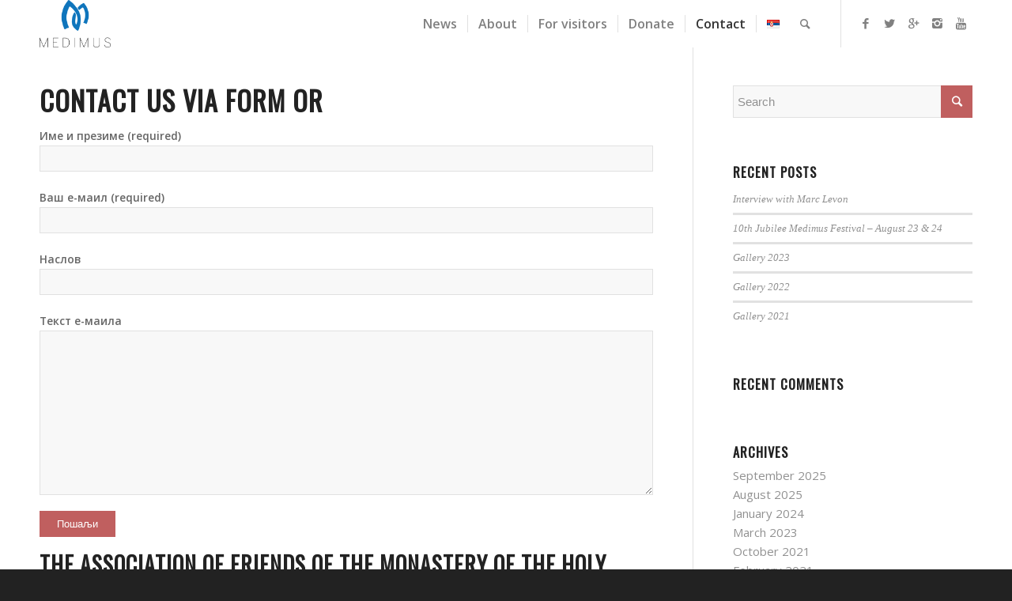

--- FILE ---
content_type: text/html; charset=UTF-8
request_url: https://medimusfestival.com/en/contact/
body_size: 55273
content:
<!DOCTYPE html>
<html lang="en-US" class="html_stretched responsive av-preloader-active av-preloader-enabled av-default-lightbox  html_header_top html_logo_left html_main_nav_header html_menu_right html_custom html_header_sticky html_header_shrinking_disabled html_mobile_menu_tablet html_header_searchicon html_content_align_center html_header_unstick_top_disabled html_header_stretch_disabled html_minimal_header html_av-submenu-hidden html_av-submenu-display-click html_av-overlay-side html_av-overlay-side-classic html_av-submenu-noclone html_entry_id_4076 av-no-preview html_text_menu_active ">
<head>
<meta charset="UTF-8" />


<!-- mobile setting -->
<meta name="viewport" content="width=device-width, initial-scale=1, maximum-scale=1">

<!-- Scripts/CSS and wp_head hook -->
<link rel="alternate" href="https://medimusfestival.com/kontakt/" hreflang="sr" />
<link rel="alternate" href="https://medimusfestival.com/en/contact/" hreflang="en" />

	<!-- This site is optimized with the Yoast SEO plugin v18.0 - https://yoast.com/wordpress/plugins/seo/ -->
	<title>Contact - Medimus</title>
	<meta name="robots" content="index, follow, max-snippet:-1, max-image-preview:large, max-video-preview:-1" />
	<link rel="canonical" href="https://medimusfestival.com/en/contact/" />
	<meta property="og:locale" content="en_US" />
	<meta property="og:locale:alternate" content="sr_RS" />
	<meta property="og:type" content="article" />
	<meta property="og:title" content="Contact - Medimus" />
	<meta property="og:url" content="https://medimusfestival.com/en/contact/" />
	<meta property="og:site_name" content="Medimus" />
	<meta property="article:modified_time" content="2019-02-07T10:41:03+00:00" />
	<meta name="twitter:card" content="summary_large_image" />
	<script type="application/ld+json" class="yoast-schema-graph">{"@context":"https://schema.org","@graph":[{"@type":"WebSite","@id":"https://medimusfestival.com/en/#website","url":"https://medimusfestival.com/en/","name":"Medimus","description":"The International Festival of Medieval Music","potentialAction":[{"@type":"SearchAction","target":{"@type":"EntryPoint","urlTemplate":"https://medimusfestival.com/en/?s={search_term_string}"},"query-input":"required name=search_term_string"}],"inLanguage":"en-US"},{"@type":"WebPage","@id":"https://medimusfestival.com/en/contact/#webpage","url":"https://medimusfestival.com/en/contact/","name":"Contact - Medimus","isPartOf":{"@id":"https://medimusfestival.com/en/#website"},"datePublished":"2018-06-10T17:09:43+00:00","dateModified":"2019-02-07T10:41:03+00:00","breadcrumb":{"@id":"https://medimusfestival.com/en/contact/#breadcrumb"},"inLanguage":"en-US","potentialAction":[{"@type":"ReadAction","target":["https://medimusfestival.com/en/contact/"]}]},{"@type":"BreadcrumbList","@id":"https://medimusfestival.com/en/contact/#breadcrumb","itemListElement":[{"@type":"ListItem","position":1,"name":"Home","item":"http://medimusfestival.com/"},{"@type":"ListItem","position":2,"name":"Contact"}]}]}</script>
	<!-- / Yoast SEO plugin. -->


<link rel='dns-prefetch' href='//s.w.org' />
<link rel="alternate" type="application/rss+xml" title="Medimus &raquo; Feed" href="https://medimusfestival.com/en/feed/" />
<link rel="alternate" type="application/rss+xml" title="Medimus &raquo; Comments Feed" href="https://medimusfestival.com/en/comments/feed/" />

<!-- google webfont font replacement -->

			<script type='text/javascript'>
			if(!document.cookie.match(/aviaPrivacyGoogleWebfontsDisabled/)){
				(function() {
					var f = document.createElement('link');
					
					f.type 	= 'text/css';
					f.rel 	= 'stylesheet';
					f.href 	= '//fonts.googleapis.com/css?family=Open+Sans:400,600%7COswald';
					f.id 	= 'avia-google-webfont';
					
					document.getElementsByTagName('head')[0].appendChild(f);
				})();
			}
			</script>
					<!-- This site uses the Google Analytics by ExactMetrics plugin v7.10.0 - Using Analytics tracking - https://www.exactmetrics.com/ -->
		<!-- Note: ExactMetrics is not currently configured on this site. The site owner needs to authenticate with Google Analytics in the ExactMetrics settings panel. -->
					<!-- No UA code set -->
				<!-- / Google Analytics by ExactMetrics -->
				<script type="text/javascript">
			window._wpemojiSettings = {"baseUrl":"https:\/\/s.w.org\/images\/core\/emoji\/13.0.1\/72x72\/","ext":".png","svgUrl":"https:\/\/s.w.org\/images\/core\/emoji\/13.0.1\/svg\/","svgExt":".svg","source":{"concatemoji":"https:\/\/medimusfestival.com\/wp-includes\/js\/wp-emoji-release.min.js?ver=5.6.16"}};
			!function(e,a,t){var n,r,o,i=a.createElement("canvas"),p=i.getContext&&i.getContext("2d");function s(e,t){var a=String.fromCharCode;p.clearRect(0,0,i.width,i.height),p.fillText(a.apply(this,e),0,0);e=i.toDataURL();return p.clearRect(0,0,i.width,i.height),p.fillText(a.apply(this,t),0,0),e===i.toDataURL()}function c(e){var t=a.createElement("script");t.src=e,t.defer=t.type="text/javascript",a.getElementsByTagName("head")[0].appendChild(t)}for(o=Array("flag","emoji"),t.supports={everything:!0,everythingExceptFlag:!0},r=0;r<o.length;r++)t.supports[o[r]]=function(e){if(!p||!p.fillText)return!1;switch(p.textBaseline="top",p.font="600 32px Arial",e){case"flag":return s([127987,65039,8205,9895,65039],[127987,65039,8203,9895,65039])?!1:!s([55356,56826,55356,56819],[55356,56826,8203,55356,56819])&&!s([55356,57332,56128,56423,56128,56418,56128,56421,56128,56430,56128,56423,56128,56447],[55356,57332,8203,56128,56423,8203,56128,56418,8203,56128,56421,8203,56128,56430,8203,56128,56423,8203,56128,56447]);case"emoji":return!s([55357,56424,8205,55356,57212],[55357,56424,8203,55356,57212])}return!1}(o[r]),t.supports.everything=t.supports.everything&&t.supports[o[r]],"flag"!==o[r]&&(t.supports.everythingExceptFlag=t.supports.everythingExceptFlag&&t.supports[o[r]]);t.supports.everythingExceptFlag=t.supports.everythingExceptFlag&&!t.supports.flag,t.DOMReady=!1,t.readyCallback=function(){t.DOMReady=!0},t.supports.everything||(n=function(){t.readyCallback()},a.addEventListener?(a.addEventListener("DOMContentLoaded",n,!1),e.addEventListener("load",n,!1)):(e.attachEvent("onload",n),a.attachEvent("onreadystatechange",function(){"complete"===a.readyState&&t.readyCallback()})),(n=t.source||{}).concatemoji?c(n.concatemoji):n.wpemoji&&n.twemoji&&(c(n.twemoji),c(n.wpemoji)))}(window,document,window._wpemojiSettings);
		</script>
		<style type="text/css">
img.wp-smiley,
img.emoji {
	display: inline !important;
	border: none !important;
	box-shadow: none !important;
	height: 1em !important;
	width: 1em !important;
	margin: 0 .07em !important;
	vertical-align: -0.1em !important;
	background: none !important;
	padding: 0 !important;
}
</style>
	<link rel='stylesheet' id='avia-grid-css'  href='https://medimusfestival.com/wp-content/themes/enfold/css/grid.css?ver=4.4.1' type='text/css' media='all' />
<link rel='stylesheet' id='avia-base-css'  href='https://medimusfestival.com/wp-content/themes/enfold/css/base.css?ver=4.4.1' type='text/css' media='all' />
<link rel='stylesheet' id='avia-layout-css'  href='https://medimusfestival.com/wp-content/themes/enfold/css/layout.css?ver=4.4.1' type='text/css' media='all' />
<link rel='stylesheet' id='avia-module-audioplayer-css'  href='https://medimusfestival.com/wp-content/themes/enfold/config-templatebuilder/avia-shortcodes/audio-player/audio-player.css?ver=5.6.16' type='text/css' media='all' />
<link rel='stylesheet' id='avia-module-blog-css'  href='https://medimusfestival.com/wp-content/themes/enfold/config-templatebuilder/avia-shortcodes/blog/blog.css?ver=5.6.16' type='text/css' media='all' />
<link rel='stylesheet' id='avia-module-postslider-css'  href='https://medimusfestival.com/wp-content/themes/enfold/config-templatebuilder/avia-shortcodes/postslider/postslider.css?ver=5.6.16' type='text/css' media='all' />
<link rel='stylesheet' id='avia-module-button-css'  href='https://medimusfestival.com/wp-content/themes/enfold/config-templatebuilder/avia-shortcodes/buttons/buttons.css?ver=5.6.16' type='text/css' media='all' />
<link rel='stylesheet' id='avia-module-buttonrow-css'  href='https://medimusfestival.com/wp-content/themes/enfold/config-templatebuilder/avia-shortcodes/buttonrow/buttonrow.css?ver=5.6.16' type='text/css' media='all' />
<link rel='stylesheet' id='avia-module-button-fullwidth-css'  href='https://medimusfestival.com/wp-content/themes/enfold/config-templatebuilder/avia-shortcodes/buttons_fullwidth/buttons_fullwidth.css?ver=5.6.16' type='text/css' media='all' />
<link rel='stylesheet' id='avia-module-catalogue-css'  href='https://medimusfestival.com/wp-content/themes/enfold/config-templatebuilder/avia-shortcodes/catalogue/catalogue.css?ver=5.6.16' type='text/css' media='all' />
<link rel='stylesheet' id='avia-module-comments-css'  href='https://medimusfestival.com/wp-content/themes/enfold/config-templatebuilder/avia-shortcodes/comments/comments.css?ver=5.6.16' type='text/css' media='all' />
<link rel='stylesheet' id='avia-module-contact-css'  href='https://medimusfestival.com/wp-content/themes/enfold/config-templatebuilder/avia-shortcodes/contact/contact.css?ver=5.6.16' type='text/css' media='all' />
<link rel='stylesheet' id='avia-module-slideshow-css'  href='https://medimusfestival.com/wp-content/themes/enfold/config-templatebuilder/avia-shortcodes/slideshow/slideshow.css?ver=5.6.16' type='text/css' media='all' />
<link rel='stylesheet' id='avia-module-slideshow-contentpartner-css'  href='https://medimusfestival.com/wp-content/themes/enfold/config-templatebuilder/avia-shortcodes/contentslider/contentslider.css?ver=5.6.16' type='text/css' media='all' />
<link rel='stylesheet' id='avia-module-countdown-css'  href='https://medimusfestival.com/wp-content/themes/enfold/config-templatebuilder/avia-shortcodes/countdown/countdown.css?ver=5.6.16' type='text/css' media='all' />
<link rel='stylesheet' id='avia-module-gallery-css'  href='https://medimusfestival.com/wp-content/themes/enfold/config-templatebuilder/avia-shortcodes/gallery/gallery.css?ver=5.6.16' type='text/css' media='all' />
<link rel='stylesheet' id='avia-module-gallery-hor-css'  href='https://medimusfestival.com/wp-content/themes/enfold/config-templatebuilder/avia-shortcodes/gallery_horizontal/gallery_horizontal.css?ver=5.6.16' type='text/css' media='all' />
<link rel='stylesheet' id='avia-module-maps-css'  href='https://medimusfestival.com/wp-content/themes/enfold/config-templatebuilder/avia-shortcodes/google_maps/google_maps.css?ver=5.6.16' type='text/css' media='all' />
<link rel='stylesheet' id='avia-module-gridrow-css'  href='https://medimusfestival.com/wp-content/themes/enfold/config-templatebuilder/avia-shortcodes/grid_row/grid_row.css?ver=5.6.16' type='text/css' media='all' />
<link rel='stylesheet' id='avia-module-heading-css'  href='https://medimusfestival.com/wp-content/themes/enfold/config-templatebuilder/avia-shortcodes/heading/heading.css?ver=5.6.16' type='text/css' media='all' />
<link rel='stylesheet' id='avia-module-rotator-css'  href='https://medimusfestival.com/wp-content/themes/enfold/config-templatebuilder/avia-shortcodes/headline_rotator/headline_rotator.css?ver=5.6.16' type='text/css' media='all' />
<link rel='stylesheet' id='avia-module-hr-css'  href='https://medimusfestival.com/wp-content/themes/enfold/config-templatebuilder/avia-shortcodes/hr/hr.css?ver=5.6.16' type='text/css' media='all' />
<link rel='stylesheet' id='avia-module-icon-css'  href='https://medimusfestival.com/wp-content/themes/enfold/config-templatebuilder/avia-shortcodes/icon/icon.css?ver=5.6.16' type='text/css' media='all' />
<link rel='stylesheet' id='avia-module-iconbox-css'  href='https://medimusfestival.com/wp-content/themes/enfold/config-templatebuilder/avia-shortcodes/iconbox/iconbox.css?ver=5.6.16' type='text/css' media='all' />
<link rel='stylesheet' id='avia-module-iconlist-css'  href='https://medimusfestival.com/wp-content/themes/enfold/config-templatebuilder/avia-shortcodes/iconlist/iconlist.css?ver=5.6.16' type='text/css' media='all' />
<link rel='stylesheet' id='avia-module-image-css'  href='https://medimusfestival.com/wp-content/themes/enfold/config-templatebuilder/avia-shortcodes/image/image.css?ver=5.6.16' type='text/css' media='all' />
<link rel='stylesheet' id='avia-module-hotspot-css'  href='https://medimusfestival.com/wp-content/themes/enfold/config-templatebuilder/avia-shortcodes/image_hotspots/image_hotspots.css?ver=5.6.16' type='text/css' media='all' />
<link rel='stylesheet' id='avia-module-magazine-css'  href='https://medimusfestival.com/wp-content/themes/enfold/config-templatebuilder/avia-shortcodes/magazine/magazine.css?ver=5.6.16' type='text/css' media='all' />
<link rel='stylesheet' id='avia-module-masonry-css'  href='https://medimusfestival.com/wp-content/themes/enfold/config-templatebuilder/avia-shortcodes/masonry_entries/masonry_entries.css?ver=5.6.16' type='text/css' media='all' />
<link rel='stylesheet' id='avia-siteloader-css'  href='https://medimusfestival.com/wp-content/themes/enfold/css/avia-snippet-site-preloader.css?ver=5.6.16' type='text/css' media='all' />
<link rel='stylesheet' id='avia-module-menu-css'  href='https://medimusfestival.com/wp-content/themes/enfold/config-templatebuilder/avia-shortcodes/menu/menu.css?ver=5.6.16' type='text/css' media='all' />
<link rel='stylesheet' id='avia-modfule-notification-css'  href='https://medimusfestival.com/wp-content/themes/enfold/config-templatebuilder/avia-shortcodes/notification/notification.css?ver=5.6.16' type='text/css' media='all' />
<link rel='stylesheet' id='avia-module-numbers-css'  href='https://medimusfestival.com/wp-content/themes/enfold/config-templatebuilder/avia-shortcodes/numbers/numbers.css?ver=5.6.16' type='text/css' media='all' />
<link rel='stylesheet' id='avia-module-portfolio-css'  href='https://medimusfestival.com/wp-content/themes/enfold/config-templatebuilder/avia-shortcodes/portfolio/portfolio.css?ver=5.6.16' type='text/css' media='all' />
<link rel='stylesheet' id='avia-module-progress-bar-css'  href='https://medimusfestival.com/wp-content/themes/enfold/config-templatebuilder/avia-shortcodes/progressbar/progressbar.css?ver=5.6.16' type='text/css' media='all' />
<link rel='stylesheet' id='avia-module-promobox-css'  href='https://medimusfestival.com/wp-content/themes/enfold/config-templatebuilder/avia-shortcodes/promobox/promobox.css?ver=5.6.16' type='text/css' media='all' />
<link rel='stylesheet' id='avia-module-slideshow-accordion-css'  href='https://medimusfestival.com/wp-content/themes/enfold/config-templatebuilder/avia-shortcodes/slideshow_accordion/slideshow_accordion.css?ver=5.6.16' type='text/css' media='all' />
<link rel='stylesheet' id='avia-module-slideshow-feature-image-css'  href='https://medimusfestival.com/wp-content/themes/enfold/config-templatebuilder/avia-shortcodes/slideshow_feature_image/slideshow_feature_image.css?ver=5.6.16' type='text/css' media='all' />
<link rel='stylesheet' id='avia-module-slideshow-fullsize-css'  href='https://medimusfestival.com/wp-content/themes/enfold/config-templatebuilder/avia-shortcodes/slideshow_fullsize/slideshow_fullsize.css?ver=5.6.16' type='text/css' media='all' />
<link rel='stylesheet' id='avia-module-slideshow-fullscreen-css'  href='https://medimusfestival.com/wp-content/themes/enfold/config-templatebuilder/avia-shortcodes/slideshow_fullscreen/slideshow_fullscreen.css?ver=5.6.16' type='text/css' media='all' />
<link rel='stylesheet' id='avia-module-slideshow-ls-css'  href='https://medimusfestival.com/wp-content/themes/enfold/config-templatebuilder/avia-shortcodes/slideshow_layerslider/slideshow_layerslider.css?ver=5.6.16' type='text/css' media='all' />
<link rel='stylesheet' id='avia-module-social-css'  href='https://medimusfestival.com/wp-content/themes/enfold/config-templatebuilder/avia-shortcodes/social_share/social_share.css?ver=5.6.16' type='text/css' media='all' />
<link rel='stylesheet' id='avia-module-tabsection-css'  href='https://medimusfestival.com/wp-content/themes/enfold/config-templatebuilder/avia-shortcodes/tab_section/tab_section.css?ver=5.6.16' type='text/css' media='all' />
<link rel='stylesheet' id='avia-module-table-css'  href='https://medimusfestival.com/wp-content/themes/enfold/config-templatebuilder/avia-shortcodes/table/table.css?ver=5.6.16' type='text/css' media='all' />
<link rel='stylesheet' id='avia-module-tabs-css'  href='https://medimusfestival.com/wp-content/themes/enfold/config-templatebuilder/avia-shortcodes/tabs/tabs.css?ver=5.6.16' type='text/css' media='all' />
<link rel='stylesheet' id='avia-module-team-css'  href='https://medimusfestival.com/wp-content/themes/enfold/config-templatebuilder/avia-shortcodes/team/team.css?ver=5.6.16' type='text/css' media='all' />
<link rel='stylesheet' id='avia-module-testimonials-css'  href='https://medimusfestival.com/wp-content/themes/enfold/config-templatebuilder/avia-shortcodes/testimonials/testimonials.css?ver=5.6.16' type='text/css' media='all' />
<link rel='stylesheet' id='avia-module-timeline-css'  href='https://medimusfestival.com/wp-content/themes/enfold/config-templatebuilder/avia-shortcodes/timeline/timeline.css?ver=5.6.16' type='text/css' media='all' />
<link rel='stylesheet' id='avia-module-toggles-css'  href='https://medimusfestival.com/wp-content/themes/enfold/config-templatebuilder/avia-shortcodes/toggles/toggles.css?ver=5.6.16' type='text/css' media='all' />
<link rel='stylesheet' id='avia-module-video-css'  href='https://medimusfestival.com/wp-content/themes/enfold/config-templatebuilder/avia-shortcodes/video/video.css?ver=5.6.16' type='text/css' media='all' />
<link rel='stylesheet' id='wp-block-library-css'  href='https://medimusfestival.com/wp-includes/css/dist/block-library/style.min.css?ver=5.6.16' type='text/css' media='all' />
<link rel='stylesheet' id='contact-form-7-css'  href='https://medimusfestival.com/wp-content/plugins/contact-form-7/includes/css/styles.css?ver=5.3.2' type='text/css' media='all' />
<link rel='stylesheet' id='give-styles-css'  href='https://medimusfestival.com/wp-content/plugins/give/assets/dist/css/give.css?ver=2.18.0' type='text/css' media='all' />
<link rel='stylesheet' id='give-donation-summary-style-frontend-css'  href='https://medimusfestival.com/wp-content/plugins/give/assets/dist/css/give-donation-summary.css?ver=2.18.0' type='text/css' media='all' />
<link rel='stylesheet' id='avia-scs-css'  href='https://medimusfestival.com/wp-content/themes/enfold/css/shortcodes.css?ver=4.4.1' type='text/css' media='all' />
<link rel='stylesheet' id='avia-popup-css-css'  href='https://medimusfestival.com/wp-content/themes/enfold/js/aviapopup/magnific-popup.css?ver=4.4.1' type='text/css' media='screen' />
<link rel='stylesheet' id='avia-lightbox-css'  href='https://medimusfestival.com/wp-content/themes/enfold/css/avia-snippet-lightbox.css?ver=4.4.1' type='text/css' media='screen' />
<link rel='stylesheet' id='avia-widget-css-css'  href='https://medimusfestival.com/wp-content/themes/enfold/css/avia-snippet-widget.css?ver=4.4.1' type='text/css' media='screen' />
<link rel='stylesheet' id='avia-dynamic-css'  href='https://medimusfestival.com/wp-content/uploads/dynamic_avia/enfold.css?ver=61efb62ec8aaa' type='text/css' media='all' />
<link rel='stylesheet' id='avia-custom-css'  href='https://medimusfestival.com/wp-content/themes/enfold/css/custom.css?ver=4.4.1' type='text/css' media='all' />
<script type='text/javascript' src='https://medimusfestival.com/wp-includes/js/jquery/jquery.min.js?ver=3.5.1' id='jquery-core-js'></script>
<script type='text/javascript' src='https://medimusfestival.com/wp-includes/js/jquery/jquery-migrate.min.js?ver=3.3.2' id='jquery-migrate-js'></script>
<script type='text/javascript' id='give-js-extra'>
/* <![CDATA[ */
var give_global_vars = {"ajaxurl":"https:\/\/medimusfestival.com\/wp-admin\/admin-ajax.php","checkout_nonce":"e0de7d5c59","currency":"EUR","currency_sign":"\u20ac","currency_pos":"after","thousands_separator":",","decimal_separator":".","no_gateway":"Please select a payment method.","bad_minimum":"The minimum custom donation amount for this form is","bad_maximum":"The maximum custom donation amount for this form is","general_loading":"Loading...","purchase_loading":"Please Wait...","textForOverlayScreen":"<h3>Processing...<\/h3><p>This will only take a second!<\/p>","number_decimals":"2","is_test_mode":"","give_version":"2.18.0","magnific_options":{"main_class":"give-modal","close_on_bg_click":false},"form_translation":{"payment-mode":"Please select payment mode.","give_first":"Please enter your first name.","give_last":"Please enter your last name.","give_email":"Please enter a valid email address.","give_user_login":"Invalid email address or username.","give_user_pass":"Enter a password.","give_user_pass_confirm":"Enter the password confirmation.","give_agree_to_terms":"You must agree to the terms and conditions."},"confirm_email_sent_message":"Please check your email and click on the link to access your complete donation history.","ajax_vars":{"ajaxurl":"https:\/\/medimusfestival.com\/wp-admin\/admin-ajax.php","ajaxNonce":"7b96f5eb6a","loading":"Loading","select_option":"Please select an option","default_gateway":"paypal","permalinks":"1","number_decimals":2},"cookie_hash":"64fe62ab756ee8015de3f8891facb39f","session_nonce_cookie_name":"wp-give_session_reset_nonce_64fe62ab756ee8015de3f8891facb39f","session_cookie_name":"wp-give_session_64fe62ab756ee8015de3f8891facb39f","delete_session_nonce_cookie":"0"};
var giveApiSettings = {"root":"https:\/\/medimusfestival.com\/wp-json\/give-api\/v2\/","rest_base":"give-api\/v2"};
/* ]]> */
</script>
<script type='text/javascript' src='https://medimusfestival.com/wp-content/plugins/give/assets/dist/js/give.js?ver=2.18.0' id='give-js'></script>
<script type='text/javascript' src='https://medimusfestival.com/wp-content/themes/enfold/js/avia-compat.js?ver=4.4.1' id='avia-compat-js'></script>
<link rel="https://api.w.org/" href="https://medimusfestival.com/wp-json/" /><link rel="alternate" type="application/json" href="https://medimusfestival.com/wp-json/wp/v2/pages/4076" /><link rel="EditURI" type="application/rsd+xml" title="RSD" href="https://medimusfestival.com/xmlrpc.php?rsd" />
<link rel="wlwmanifest" type="application/wlwmanifest+xml" href="https://medimusfestival.com/wp-includes/wlwmanifest.xml" /> 
<meta name="generator" content="WordPress 5.6.16" />
<link rel='shortlink' href='https://medimusfestival.com/?p=4076' />
<link rel="alternate" type="application/json+oembed" href="https://medimusfestival.com/wp-json/oembed/1.0/embed?url=https%3A%2F%2Fmedimusfestival.com%2Fen%2Fcontact%2F" />
<link rel="alternate" type="text/xml+oembed" href="https://medimusfestival.com/wp-json/oembed/1.0/embed?url=https%3A%2F%2Fmedimusfestival.com%2Fen%2Fcontact%2F&#038;format=xml" />
<script type='text/javascript' data-cfasync='false'>var _mmunch = {'front': false, 'page': false, 'post': false, 'category': false, 'author': false, 'search': false, 'attachment': false, 'tag': false};_mmunch['page'] = true; _mmunch['pageData'] = {"ID":4076,"post_name":"contact","post_title":"Contact","post_type":"page","post_author":"5","post_status":"publish"};</script><script data-cfasync="false" src="//a.mailmunch.co/app/v1/site.js" id="mailmunch-script" data-plugin="mc_mm" data-mailmunch-site-id="458763" async></script><meta name="generator" content="Give v2.18.0" />
<link rel="profile" href="http://gmpg.org/xfn/11" />
<link rel="alternate" type="application/rss+xml" title="Medimus RSS2 Feed" href="https://medimusfestival.com/en/feed/" />
<link rel="pingback" href="https://medimusfestival.com/xmlrpc.php" />

<style type='text/css' media='screen'>
 #top #header_main > .container, #top #header_main > .container .main_menu  .av-main-nav > li > a, #top #header_main #menu-item-shop .cart_dropdown_link{ height:60px; line-height: 60px; }
 .html_top_nav_header .av-logo-container{ height:60px;  }
 .html_header_top.html_header_sticky #top #wrap_all #main{ padding-top:58px; } 
</style>
<!--[if lt IE 9]><script src="https://medimusfestival.com/wp-content/themes/enfold/js/html5shiv.js"></script><![endif]-->
<link rel="icon" href="http://medimusfestival.com/wp-content/uploads/2018/01/favicon.ico" type="image/x-icon">
<style type="text/css">.recentcomments a{display:inline !important;padding:0 !important;margin:0 !important;}</style><style type='text/css'>
@font-face {font-family: 'entypo-fontello'; font-weight: normal; font-style: normal;
src: url('https://medimusfestival.com/wp-content/themes/enfold/config-templatebuilder/avia-template-builder/assets/fonts/entypo-fontello.eot');
src: url('https://medimusfestival.com/wp-content/themes/enfold/config-templatebuilder/avia-template-builder/assets/fonts/entypo-fontello.eot?#iefix') format('embedded-opentype'), 
url('https://medimusfestival.com/wp-content/themes/enfold/config-templatebuilder/avia-template-builder/assets/fonts/entypo-fontello.woff') format('woff'), 
url('https://medimusfestival.com/wp-content/themes/enfold/config-templatebuilder/avia-template-builder/assets/fonts/entypo-fontello.ttf') format('truetype'), 
url('https://medimusfestival.com/wp-content/themes/enfold/config-templatebuilder/avia-template-builder/assets/fonts/entypo-fontello.svg#entypo-fontello') format('svg');
} #top .avia-font-entypo-fontello, body .avia-font-entypo-fontello, html body [data-av_iconfont='entypo-fontello']:before{ font-family: 'entypo-fontello'; }
</style>

<!--
Debugging Info for Theme support: 

Theme: Enfold
Version: 4.4.1
Installed: enfold
AviaFramework Version: 4.7
AviaBuilder Version: 0.9.5
aviaElementManager Version: 1.0.1
ML:256-PU:15-PLA:15
WP:5.6.16
Compress: CSS:disabled - JS:disabled
Updates: enabled
PLAu:14
-->
</head>




<body id="top" class="page-template-default page page-id-4076  rtl_columns stretched open_sans" itemscope="itemscope" itemtype="https://schema.org/WebPage" >

	<div class='av-siteloader-wrap av-transition-enabled'><div class='av-siteloader-inner'><div class='av-siteloader-cell'><div class='av-siteloader'><div class='av-siteloader-extra'></div></div></div></div></div>
	<div id='wrap_all'>

	
<header id='header' class='all_colors header_color light_bg_color  av_header_top av_logo_left av_main_nav_header av_menu_right av_custom av_header_sticky av_header_shrinking_disabled av_header_stretch_disabled av_mobile_menu_tablet av_header_searchicon av_header_unstick_top_disabled av_seperator_small_border av_minimal_header av_bottom_nav_disabled  av_alternate_logo_active'  role="banner" itemscope="itemscope" itemtype="https://schema.org/WPHeader" >

		<div  id='header_main' class='container_wrap container_wrap_logo'>
	
        <div class='container av-logo-container'><div class='inner-container'><span class='logo'><a href='https://medimusfestival.com/en/'><img height='100' width='300' src='http://medimusfestival.com/wp-content/uploads/2018/06/medimus-logo-final-300x200.png' alt='Medimus' /></a></span><nav class='main_menu' data-selectname='Select a page'  role="navigation" itemscope="itemscope" itemtype="https://schema.org/SiteNavigationElement" ><div class="avia-menu av-main-nav-wrap av_menu_icon_beside"><ul id="avia-menu" class="menu av-main-nav"><li id="menu-item-4082" class="menu-item menu-item-type-taxonomy menu-item-object-category menu-item-top-level menu-item-top-level-1"><a href="https://medimusfestival.com/en/category/vesti-en/" itemprop="url"><span class="avia-bullet"></span><span class="avia-menu-text">News</span><span class="avia-menu-fx"><span class="avia-arrow-wrap"><span class="avia-arrow"></span></span></span></a></li>
<li id="menu-item-4085" class="menu-item menu-item-type-post_type menu-item-object-page menu-item-has-children menu-item-top-level menu-item-top-level-2"><a href="https://medimusfestival.com/en/about/" itemprop="url"><span class="avia-bullet"></span><span class="avia-menu-text">About</span><span class="avia-menu-fx"><span class="avia-arrow-wrap"><span class="avia-arrow"></span></span></span></a>


<ul class="sub-menu">
	<li id="menu-item-4233" class="menu-item menu-item-type-post_type menu-item-object-page"><a href="https://medimusfestival.com/en/about/location/" itemprop="url"><span class="avia-bullet"></span><span class="avia-menu-text">Location</span></a></li>
	<li id="menu-item-4403" class="menu-item menu-item-type-post_type menu-item-object-page"><a href="https://medimusfestival.com/en/organisers/" itemprop="url"><span class="avia-bullet"></span><span class="avia-menu-text">Organisers</span></a></li>
	<li id="menu-item-4234" class="menu-item menu-item-type-post_type menu-item-object-page"><a href="https://medimusfestival.com/en/about/organizers/" itemprop="url"><span class="avia-bullet"></span><span class="avia-menu-text">Medimus team</span></a></li>
	<li id="menu-item-4235" class="menu-item menu-item-type-post_type menu-item-object-page"><a href="https://medimusfestival.com/en/about/video-galery/" itemprop="url"><span class="avia-bullet"></span><span class="avia-menu-text">Video galery</span></a></li>
	<li id="menu-item-4236" class="menu-item menu-item-type-post_type menu-item-object-page"><a href="https://medimusfestival.com/en/about/gallery/" itemprop="url"><span class="avia-bullet"></span><span class="avia-menu-text">Gallery</span></a></li>
</ul>
</li>
<li id="menu-item-4074" class="menu-item menu-item-type-post_type menu-item-object-page menu-item-has-children menu-item-top-level menu-item-top-level-3"><a href="https://medimusfestival.com/en/for-visitors/" itemprop="url"><span class="avia-bullet"></span><span class="avia-menu-text">For visitors</span><span class="avia-menu-fx"><span class="avia-arrow-wrap"><span class="avia-arrow"></span></span></span></a>


<ul class="sub-menu">
	<li id="menu-item-4253" class="menu-item menu-item-type-custom menu-item-object-custom"><a href="http://medimusfestival.com/en/for-visitors/" itemprop="url"><span class="avia-bullet"></span><span class="avia-menu-text">Prizren</span></a></li>
	<li id="menu-item-4252" class="menu-item menu-item-type-custom menu-item-object-custom"><a href="http://medimusfestival.com/en/for-visitors/#2" itemprop="url"><span class="avia-bullet"></span><span class="avia-menu-text">How to get here</span></a></li>
	<li id="menu-item-4251" class="menu-item menu-item-type-custom menu-item-object-custom"><a href="http://medimusfestival.com/en/for-visitors/#3" itemprop="url"><span class="avia-bullet"></span><span class="avia-menu-text">Accomodation</span></a></li>
</ul>
</li>
<li id="menu-item-4088" class="menu-item menu-item-type-post_type menu-item-object-page menu-item-top-level menu-item-top-level-4"><a href="https://medimusfestival.com/en/donate/" itemprop="url"><span class="avia-bullet"></span><span class="avia-menu-text">Donate</span><span class="avia-menu-fx"><span class="avia-arrow-wrap"><span class="avia-arrow"></span></span></span></a></li>
<li id="menu-item-4079" class="menu-item menu-item-type-post_type menu-item-object-page current-menu-item page_item page-item-4076 current_page_item menu-item-top-level menu-item-top-level-5"><a href="https://medimusfestival.com/en/contact/" itemprop="url"><span class="avia-bullet"></span><span class="avia-menu-text">Contact</span><span class="avia-menu-fx"><span class="avia-arrow-wrap"><span class="avia-arrow"></span></span></span></a></li>
<li id="menu-item-4071-sr" class="lang-item lang-item-54 lang-item-sr lang-item-first menu-item menu-item-type-custom menu-item-object-custom menu-item-top-level menu-item-top-level-6"><a href="https://medimusfestival.com/kontakt/" itemprop="url"><span class="avia-bullet"></span><span class="avia-menu-text"><img src="[data-uri]" alt="Српски" width="16" height="11" style="width: 16px; height: 11px;" /></span><span class="avia-menu-fx"><span class="avia-arrow-wrap"><span class="avia-arrow"></span></span></span></a></li>
<li id="menu-item-search" class="noMobile menu-item menu-item-search-dropdown menu-item-avia-special">
							<a href="?s=" data-avia-search-tooltip="

&lt;form action=&quot;https://medimusfestival.com/en/&quot; id=&quot;searchform&quot; method=&quot;get&quot; class=&quot;&quot;&gt;
	&lt;div&gt;
		&lt;input type=&quot;submit&quot; value=&quot;&quot; id=&quot;searchsubmit&quot; class=&quot;button avia-font-entypo-fontello&quot; /&gt;
		&lt;input type=&quot;text&quot; id=&quot;s&quot; name=&quot;s&quot; value=&quot;&quot; placeholder='Search' /&gt;
			&lt;/div&gt;
&lt;/form&gt;" aria-hidden='true' data-av_icon='' data-av_iconfont='entypo-fontello'><span class="avia_hidden_link_text">Search</span></a>
	        		   </li><li class="av-burger-menu-main menu-item-avia-special ">
	        			<a href="#">
							<span class="av-hamburger av-hamburger--spin av-js-hamburger">
					        <span class="av-hamburger-box">
						          <span class="av-hamburger-inner"></span>
						          <strong>Menu</strong>
					        </span>
							</span>
						</a>
	        		   </li></ul></div><ul class='noLightbox social_bookmarks icon_count_5'><li class='social_bookmarks_facebook av-social-link-facebook social_icon_1'><a target='_blank' href='https://www.facebook.com/MedimusFestival' aria-hidden='true' data-av_icon='' data-av_iconfont='entypo-fontello' title='Facebook'><span class='avia_hidden_link_text'>Facebook</span></a></li><li class='social_bookmarks_twitter av-social-link-twitter social_icon_2'><a target='_blank' href='https://twitter.com/MedimusFestival' aria-hidden='true' data-av_icon='' data-av_iconfont='entypo-fontello' title='Twitter'><span class='avia_hidden_link_text'>Twitter</span></a></li><li class='social_bookmarks_gplus av-social-link-gplus social_icon_3'><a target='_blank' href='https://plus.google.com/u/2/108589901349055263866' aria-hidden='true' data-av_icon='' data-av_iconfont='entypo-fontello' title='Gplus'><span class='avia_hidden_link_text'>Gplus</span></a></li><li class='social_bookmarks_instagram av-social-link-instagram social_icon_4'><a target='_blank' href='https://www.instagram.com/medimus_festival' aria-hidden='true' data-av_icon='' data-av_iconfont='entypo-fontello' title='Instagram'><span class='avia_hidden_link_text'>Instagram</span></a></li><li class='social_bookmarks_youtube av-social-link-youtube social_icon_5'><a target='_blank' href='https://www.youtube.com/channel/UCZ1mx3FeaR6HDLkYmz9cScA' aria-hidden='true' data-av_icon='' data-av_iconfont='entypo-fontello' title='Youtube'><span class='avia_hidden_link_text'>Youtube</span></a></li></ul></nav></div> </div> 
		<!-- end container_wrap-->
		</div>
		
		<div class='header_bg'></div>

<!-- end header -->
</header>
		
	<div id='main' class='all_colors' data-scroll-offset='58'>

	<div  class='main_color container_wrap_first container_wrap sidebar_right'   ><div class='container' ><main  role="main" itemprop="mainContentOfPage"  class='template-page content  av-content-small alpha units'><div class='post-entry post-entry-type-page post-entry-4076'><div class='entry-content-wrapper clearfix'><div class='mailmunch-forms-before-post' style='display: none !important;'></div><section class="av_textblock_section "  itemscope="itemscope" itemtype="https://schema.org/CreativeWork" ><div class='avia_textblock  '   itemprop="text" ><h1>Contact us via form or</h1>
<div role="form" class="wpcf7" id="wpcf7-f3231-p4076-o1" lang="en-US" dir="ltr">
<div class="screen-reader-response"><p role="status" aria-live="polite" aria-atomic="true"></p> <ul></ul></div>
<form action="/en/contact/#wpcf7-f3231-p4076-o1" method="post" class="wpcf7-form init" novalidate="novalidate" data-status="init">
<div style="display: none;">
<input type="hidden" name="_wpcf7" value="3231" />
<input type="hidden" name="_wpcf7_version" value="5.3.2" />
<input type="hidden" name="_wpcf7_locale" value="en_US" />
<input type="hidden" name="_wpcf7_unit_tag" value="wpcf7-f3231-p4076-o1" />
<input type="hidden" name="_wpcf7_container_post" value="4076" />
<input type="hidden" name="_wpcf7_posted_data_hash" value="" />
</div>
<p><label> Име и презиме (required)<br />
    <span class="wpcf7-form-control-wrap your-name"><input type="text" name="your-name" value="" size="40" class="wpcf7-form-control wpcf7-text wpcf7-validates-as-required" aria-required="true" aria-invalid="false" /></span> </label></p>
<p><label> Ваш е-маил (required)<br />
    <span class="wpcf7-form-control-wrap your-email"><input type="email" name="your-email" value="" size="40" class="wpcf7-form-control wpcf7-text wpcf7-email wpcf7-validates-as-required wpcf7-validates-as-email" aria-required="true" aria-invalid="false" /></span> </label></p>
<p><label> Наслов<br />
    <span class="wpcf7-form-control-wrap your-subject"><input type="text" name="your-subject" value="" size="40" class="wpcf7-form-control wpcf7-text" aria-invalid="false" /></span> </label></p>
<p><label> Текст е-маила<br />
    <span class="wpcf7-form-control-wrap your-message"><textarea name="your-message" cols="40" rows="10" class="wpcf7-form-control wpcf7-textarea" aria-invalid="false"></textarea></span> </label></p>
<p><input type="submit" value="Пошаљи" class="wpcf7-form-control wpcf7-submit" /></p>
<p style="display: none !important;"><label>&#916;<textarea name="_wpcf7_ak_hp_textarea" cols="45" rows="8" maxlength="100"></textarea></label><input type="hidden" id="ak_js_1" name="_wpcf7_ak_js" value="130"/><script>document.getElementById( "ak_js_1" ).setAttribute( "value", ( new Date() ).getTime() );</script></p><div class="wpcf7-response-output" aria-hidden="true"></div></form></div>
<div class='mailmunch-forms-in-post-middle' style='display: none !important;'></div>
<h2>The Association of Friends of the Monastery of the Holy Archangels located in Prizren</h2>
<p><a href="https://maps.google.com/?q=%D0%91%D1%80%D0%B0%D1%9B%D0%B5+%D0%88%D1%83%D0%B3%D0%BE%D0%B2%D0%B8%D1%9B+15%D0%B0&amp;entry=gmail&amp;source=g">Braće Jugović 15а</a>, 11400 Mladenovac, Serbia<br />
tel. <a href="tel:+381%2011%206232530" target="_blank" rel="noopener">+381 11 6232 530</a>,<br />
mob.<a href="tel:+381%2063%207362790" target="_blank" rel="noopener">+381 65 821 5218</a><br />
e-mail: <a href="mailto:bojan.metoh@gmail.com" target="_blank" rel="noopener">bojan.metoh@gmail.com</a> ,<br />
<a href="http://www.drustvo-svetiarhangeli.org.rs/" target="_blank" rel="noopener nofollow" data-saferedirecturl="https://www.google.com/url?hl=en&amp;q=http://www.drustvo-svetiarhangeli.org.rs/&amp;source=gmail&amp;ust=1514193899068000&amp;usg=AFQjCNFpNqND6x_GbGJOi3LriXjusuck1A">www.drustvo-svetiarhangeli.<wbr />org.rs</a></p>
</div></section>
</p><div class='mailmunch-forms-after-post' style='display: none !important;'></div></div></div></main><!-- close content main element --> <!-- section close by builder template --><aside class='sidebar sidebar_right  alpha units'  role="complementary" itemscope="itemscope" itemtype="https://schema.org/WPSideBar" ><div class='inner_sidebar extralight-border'><section id="search-2" class="widget clearfix widget_search">

<form action="https://medimusfestival.com/en/" id="searchform" method="get" class="">
	<div>
		<input type="submit" value="" id="searchsubmit" class="button avia-font-entypo-fontello" />
		<input type="text" id="s" name="s" value="" placeholder='Search' />
			</div>
</form><span class="seperator extralight-border"></span></section>
		<section id="recent-posts-2" class="widget clearfix widget_recent_entries">
		<h3 class="widgettitle">Recent Posts</h3>
		<ul>
											<li>
					<a href="https://medimusfestival.com/en/2025/09/25/interview-with-marc-levon/">Interview with Marc Levon</a>
									</li>
											<li>
					<a href="https://medimusfestival.com/en/2025/08/12/10th-jubilee-medimus-festival-august-23-24/">10th Jubilee Medimus Festival – August 23 &#038; 24</a>
									</li>
											<li>
					<a href="https://medimusfestival.com/en/2024/01/17/gallery-2023/">Gallery 2023</a>
									</li>
											<li>
					<a href="https://medimusfestival.com/en/2023/03/10/gallery-2022/">Gallery 2022</a>
									</li>
											<li>
					<a href="https://medimusfestival.com/en/2021/10/21/gallery-2021/">Gallery 2021</a>
									</li>
					</ul>

		<span class="seperator extralight-border"></span></section><section id="recent-comments-2" class="widget clearfix widget_recent_comments"><h3 class="widgettitle">Recent Comments</h3><ul id="recentcomments"></ul><span class="seperator extralight-border"></span></section><section id="archives-2" class="widget clearfix widget_archive"><h3 class="widgettitle">Archives</h3>
			<ul>
					<li><a href='https://medimusfestival.com/en/2025/09/'>September 2025</a></li>
	<li><a href='https://medimusfestival.com/en/2025/08/'>August 2025</a></li>
	<li><a href='https://medimusfestival.com/en/2024/01/'>January 2024</a></li>
	<li><a href='https://medimusfestival.com/en/2023/03/'>March 2023</a></li>
	<li><a href='https://medimusfestival.com/en/2021/10/'>October 2021</a></li>
	<li><a href='https://medimusfestival.com/en/2021/02/'>February 2021</a></li>
	<li><a href='https://medimusfestival.com/en/2020/10/'>October 2020</a></li>
	<li><a href='https://medimusfestival.com/en/2018/07/'>July 2018</a></li>
			</ul>

			<span class="seperator extralight-border"></span></section><section id="categories-2" class="widget clearfix widget_categories"><h3 class="widgettitle">Categories</h3>
			<ul>
					<li class="cat-item cat-item-45"><a href="https://medimusfestival.com/en/category/vesti-en/">news</a>
</li>
	<li class="cat-item cat-item-59"><a href="https://medimusfestival.com/en/category/uncategorized-en/">uncategorized</a>
</li>
			</ul>

			<span class="seperator extralight-border"></span></section></div></aside>		</div><!--end builder template--></div><!-- close default .container_wrap element -->						<div class='container_wrap footer_color' id='footer'>

					<div class='container'>

						<div class='flex_column av_one_half  first el_before_av_one_half'><section id="text-6" class="widget clearfix widget_text"><h3 class="widgettitle">Contact</h3>			<div class="textwidget"><p>ДРУШТВО ПРИЈАТЕЉА МАНАСТИРА СВЕТИ АРХАНГЕЛИ КОД ПРИЗРЕНА</p>
<p><a href="https://maps.google.com/?q=%D0%91%D1%80%D0%B0%D1%9B%D0%B5+%D0%88%D1%83%D0%B3%D0%BE%D0%B2%D0%B8%D1%9B+15%D0%B0&amp;entry=gmail&amp;source=g">Браће Југовић 15а</a>, 11400 Младеновац, Србија<br />
телефон: <a href="tel:+381%2011%206232530" target="_blank" rel="noopener">+381 11 6232 530</a><br />
мобилни: <a href="tel:+381%2063%207362790" target="_blank" rel="noopener">+381 65 8215 218</a><br />
e-mail: <a href="mailto:bojan.metoh@gmail.com" target="_blank" rel="noopener">bojan.metoh@gmail.com</a><br />
<a href="http://www.drustvo-svetiarhangeli.org.rs/" target="_blank" rel="noopener nofollow" data-saferedirecturl="https://www.google.com/url?hl=en&amp;q=http://www.drustvo-svetiarhangeli.org.rs/&amp;source=gmail&amp;ust=1514193899068000&amp;usg=AFQjCNFpNqND6x_GbGJOi3LriXjusuck1A">www.drustvo-svetiarhangeli.<wbr />org.rs</a></p>
</div>
		<span class="seperator extralight-border"></span></section></div><div class='flex_column av_one_half  el_after_av_one_half  el_before_av_one_half '><section id="custom_html-3" class="widget_text widget clearfix widget_custom_html"><h3 class="widgettitle">Subscribe</h3><div class="textwidget custom-html-widget"><div class="mailmunch-forms-widget-660697"></div></div><span class="seperator extralight-border"></span></section></div>

					</div>


				<!-- ####### END FOOTER CONTAINER ####### -->
				</div>

	


			

					<!-- end main -->
		</div>
		
		<!-- end wrap_all --></div>

<a href='#top' title='Scroll to top' id='scroll-top-link' aria-hidden='true' data-av_icon='' data-av_iconfont='entypo-fontello'><span class="avia_hidden_link_text">Scroll to top</span></a>

<div id="fb-root"></div>


 <script type='text/javascript'>
 /* <![CDATA[ */  
var avia_framework_globals = avia_framework_globals || {};
    avia_framework_globals.frameworkUrl = 'https://medimusfestival.com/wp-content/themes/enfold/framework/';
    avia_framework_globals.installedAt = 'https://medimusfestival.com/wp-content/themes/enfold/';
    avia_framework_globals.ajaxurl = 'https://medimusfestival.com/wp-admin/admin-ajax.php';
/* ]]> */ 
</script>
 
 <script type='text/javascript' src='https://medimusfestival.com/wp-content/themes/enfold/js/avia.js?ver=4.4.1' id='avia-default-js'></script>
<script type='text/javascript' src='https://medimusfestival.com/wp-content/themes/enfold/js/shortcodes.js?ver=4.4.1' id='avia-shortcodes-js'></script>
<script type='text/javascript' src='https://medimusfestival.com/wp-content/themes/enfold/config-templatebuilder/avia-shortcodes/audio-player/audio-player.js?ver=5.6.16' id='avia-module-audioplayer-js'></script>
<script type='text/javascript' src='https://medimusfestival.com/wp-content/themes/enfold/config-templatebuilder/avia-shortcodes/contact/contact.js?ver=5.6.16' id='avia-module-contact-js'></script>
<script type='text/javascript' src='https://medimusfestival.com/wp-content/themes/enfold/config-templatebuilder/avia-shortcodes/slideshow/slideshow.js?ver=5.6.16' id='avia-module-slideshow-js'></script>
<script type='text/javascript' src='https://medimusfestival.com/wp-content/themes/enfold/config-templatebuilder/avia-shortcodes/countdown/countdown.js?ver=5.6.16' id='avia-module-countdown-js'></script>
<script type='text/javascript' src='https://medimusfestival.com/wp-content/themes/enfold/config-templatebuilder/avia-shortcodes/gallery/gallery.js?ver=5.6.16' id='avia-module-gallery-js'></script>
<script type='text/javascript' src='https://medimusfestival.com/wp-content/themes/enfold/config-templatebuilder/avia-shortcodes/gallery_horizontal/gallery_horizontal.js?ver=5.6.16' id='avia-module-gallery-hor-js'></script>
<script type='text/javascript' src='https://medimusfestival.com/wp-content/themes/enfold/config-templatebuilder/avia-shortcodes/headline_rotator/headline_rotator.js?ver=5.6.16' id='avia-module-rotator-js'></script>
<script type='text/javascript' src='https://medimusfestival.com/wp-content/themes/enfold/config-templatebuilder/avia-shortcodes/iconlist/iconlist.js?ver=5.6.16' id='avia-module-iconlist-js'></script>
<script type='text/javascript' src='https://medimusfestival.com/wp-content/themes/enfold/config-templatebuilder/avia-shortcodes/image_hotspots/image_hotspots.js?ver=5.6.16' id='avia-module-hotspot-js'></script>
<script type='text/javascript' src='https://medimusfestival.com/wp-content/themes/enfold/config-templatebuilder/avia-shortcodes/magazine/magazine.js?ver=5.6.16' id='avia-module-magazine-js'></script>
<script type='text/javascript' src='https://medimusfestival.com/wp-content/themes/enfold/config-templatebuilder/avia-shortcodes/portfolio/isotope.js?ver=5.6.16' id='avia-module-isotope-js'></script>
<script type='text/javascript' src='https://medimusfestival.com/wp-content/themes/enfold/config-templatebuilder/avia-shortcodes/masonry_entries/masonry_entries.js?ver=5.6.16' id='avia-module-masonry-js'></script>
<script type='text/javascript' src='https://medimusfestival.com/wp-content/themes/enfold/config-templatebuilder/avia-shortcodes/menu/menu.js?ver=5.6.16' id='avia-module-menu-js'></script>
<script type='text/javascript' src='https://medimusfestival.com/wp-content/themes/enfold/config-templatebuilder/avia-shortcodes/notification/notification.js?ver=5.6.16' id='avia-mofdule-notification-js'></script>
<script type='text/javascript' src='https://medimusfestival.com/wp-content/themes/enfold/config-templatebuilder/avia-shortcodes/numbers/numbers.js?ver=5.6.16' id='avia-module-numbers-js'></script>
<script type='text/javascript' src='https://medimusfestival.com/wp-content/themes/enfold/config-templatebuilder/avia-shortcodes/portfolio/portfolio.js?ver=5.6.16' id='avia-module-portfolio-js'></script>
<script type='text/javascript' src='https://medimusfestival.com/wp-content/themes/enfold/config-templatebuilder/avia-shortcodes/progressbar/progressbar.js?ver=5.6.16' id='avia-module-progress-bar-js'></script>
<script type='text/javascript' src='https://medimusfestival.com/wp-content/themes/enfold/config-templatebuilder/avia-shortcodes/slideshow/slideshow-video.js?ver=5.6.16' id='avia-module-slideshow-video-js'></script>
<script type='text/javascript' src='https://medimusfestival.com/wp-content/themes/enfold/config-templatebuilder/avia-shortcodes/slideshow_accordion/slideshow_accordion.js?ver=5.6.16' id='avia-module-slideshow-accordion-js'></script>
<script type='text/javascript' src='https://medimusfestival.com/wp-content/themes/enfold/config-templatebuilder/avia-shortcodes/slideshow_fullscreen/slideshow_fullscreen.js?ver=5.6.16' id='avia-module-slideshow-fullscreen-js'></script>
<script type='text/javascript' src='https://medimusfestival.com/wp-content/themes/enfold/config-templatebuilder/avia-shortcodes/slideshow_layerslider/slideshow_layerslider.js?ver=5.6.16' id='avia-module-slideshow-ls-js'></script>
<script type='text/javascript' src='https://medimusfestival.com/wp-content/themes/enfold/config-templatebuilder/avia-shortcodes/tab_section/tab_section.js?ver=5.6.16' id='avia-module-tabsection-js'></script>
<script type='text/javascript' src='https://medimusfestival.com/wp-content/themes/enfold/config-templatebuilder/avia-shortcodes/tabs/tabs.js?ver=5.6.16' id='avia-module-tabs-js'></script>
<script type='text/javascript' src='https://medimusfestival.com/wp-content/themes/enfold/config-templatebuilder/avia-shortcodes/testimonials/testimonials.js?ver=5.6.16' id='avia-module-testimonials-js'></script>
<script type='text/javascript' src='https://medimusfestival.com/wp-content/themes/enfold/config-templatebuilder/avia-shortcodes/timeline/timeline.js?ver=5.6.16' id='avia-module-timeline-js'></script>
<script type='text/javascript' src='https://medimusfestival.com/wp-content/themes/enfold/config-templatebuilder/avia-shortcodes/toggles/toggles.js?ver=5.6.16' id='avia-module-toggles-js'></script>
<script type='text/javascript' src='https://medimusfestival.com/wp-content/themes/enfold/config-templatebuilder/avia-shortcodes/video/video.js?ver=5.6.16' id='avia-module-video-js'></script>
<script type='text/javascript' id='contact-form-7-js-extra'>
/* <![CDATA[ */
var wpcf7 = {"apiSettings":{"root":"https:\/\/medimusfestival.com\/wp-json\/contact-form-7\/v1","namespace":"contact-form-7\/v1"}};
/* ]]> */
</script>
<script type='text/javascript' src='https://medimusfestival.com/wp-content/plugins/contact-form-7/includes/js/scripts.js?ver=5.3.2' id='contact-form-7-js'></script>
<script type='text/javascript' src='https://medimusfestival.com/wp-includes/js/dist/vendor/wp-polyfill.min.js?ver=7.4.4' id='wp-polyfill-js'></script>
<script type='text/javascript' id='wp-polyfill-js-after'>
( 'fetch' in window ) || document.write( '<script src="https://medimusfestival.com/wp-includes/js/dist/vendor/wp-polyfill-fetch.min.js?ver=3.0.0"></scr' + 'ipt>' );( document.contains ) || document.write( '<script src="https://medimusfestival.com/wp-includes/js/dist/vendor/wp-polyfill-node-contains.min.js?ver=3.42.0"></scr' + 'ipt>' );( window.DOMRect ) || document.write( '<script src="https://medimusfestival.com/wp-includes/js/dist/vendor/wp-polyfill-dom-rect.min.js?ver=3.42.0"></scr' + 'ipt>' );( window.URL && window.URL.prototype && window.URLSearchParams ) || document.write( '<script src="https://medimusfestival.com/wp-includes/js/dist/vendor/wp-polyfill-url.min.js?ver=3.6.4"></scr' + 'ipt>' );( window.FormData && window.FormData.prototype.keys ) || document.write( '<script src="https://medimusfestival.com/wp-includes/js/dist/vendor/wp-polyfill-formdata.min.js?ver=3.0.12"></scr' + 'ipt>' );( Element.prototype.matches && Element.prototype.closest ) || document.write( '<script src="https://medimusfestival.com/wp-includes/js/dist/vendor/wp-polyfill-element-closest.min.js?ver=2.0.2"></scr' + 'ipt>' );
</script>
<script type='text/javascript' src='https://medimusfestival.com/wp-includes/js/dist/i18n.min.js?ver=9e36b5da09c96c657b0297fd6f7cb1fd' id='wp-i18n-js'></script>
<script type='text/javascript' id='give-donation-summary-script-frontend-js-extra'>
/* <![CDATA[ */
var GiveDonationSummaryData = {"currencyPrecisionLookup":{"USD":2,"EUR":2,"GBP":2,"AUD":2,"BRL":2,"CAD":2,"CZK":2,"DKK":2,"HKD":2,"HUF":2,"ILS":2,"JPY":0,"MYR":2,"MXN":2,"MAD":2,"NZD":2,"NOK":2,"PHP":2,"PLN":2,"SGD":2,"KRW":0,"ZAR":2,"SEK":2,"CHF":2,"TWD":2,"THB":2,"INR":2,"TRY":2,"IRR":2,"RUB":2,"AED":2,"AMD":2,"ANG":2,"ARS":2,"AWG":2,"BAM":2,"BDT":2,"BHD":3,"BMD":2,"BND":2,"BOB":2,"BSD":2,"BWP":2,"BZD":2,"CLP":0,"CNY":2,"COP":2,"CRC":2,"CUC":2,"CUP":2,"DOP":2,"EGP":2,"GIP":2,"GTQ":2,"HNL":2,"HRK":2,"IDR":2,"ISK":0,"JMD":2,"JOD":2,"KES":2,"KWD":2,"KYD":2,"MKD":2,"NPR":2,"OMR":3,"PEN":2,"PKR":2,"RON":2,"SAR":2,"SZL":2,"TOP":2,"TZS":2,"UAH":2,"UYU":2,"VEF":2,"XCD":2,"AFN":2,"ALL":2,"AOA":2,"AZN":2,"BBD":2,"BGN":2,"BIF":0,"BTC":8,"BTN":1,"BYR":2,"BYN":2,"CDF":2,"CVE":2,"DJF":0,"DZD":2,"ERN":2,"ETB":2,"FJD":2,"FKP":2,"GEL":2,"GGP":2,"GHS":2,"GMD":2,"GNF":0,"GYD":2,"HTG":2,"IMP":2,"IQD":2,"IRT":2,"JEP":2,"KGS":2,"KHR":0,"KMF":2,"KPW":0,"KZT":2,"LAK":0,"LBP":2,"LKR":0,"LRD":2,"LSL":2,"LYD":3,"MDL":2,"MGA":0,"MMK":2,"MNT":2,"MOP":2,"MRO":2,"MUR":2,"MVR":1,"MWK":2,"MZN":0,"NAD":2,"NGN":2,"NIO":2,"PAB":2,"PGK":2,"PRB":2,"PYG":2,"QAR":2,"RSD":2,"RWF":2,"SBD":2,"SCR":2,"SDG":2,"SHP":2,"SLL":2,"SOS":2,"SRD":2,"SSP":2,"STD":2,"SYP":2,"TJS":2,"TMT":2,"TND":3,"TTD":2,"UGX":2,"UZS":2,"VND":1,"VUV":0,"WST":2,"XAF":2,"XOF":2,"XPF":2,"YER":2,"ZMW":2},"recurringLabelLookup":[]};
/* ]]> */
</script>
<script type='text/javascript' src='https://medimusfestival.com/wp-content/plugins/give/assets/dist/js/give-donation-summary.js?ver=2.18.0' id='give-donation-summary-script-frontend-js'></script>
<script type='text/javascript' src='https://medimusfestival.com/wp-content/themes/enfold/js/aviapopup/jquery.magnific-popup.min.js?ver=4.4.1' id='avia-popup-js-js'></script>
<script type='text/javascript' src='https://medimusfestival.com/wp-content/themes/enfold/js/avia-snippet-lightbox.js?ver=4.4.1' id='avia-lightbox-activation-js'></script>
<script type='text/javascript' src='https://medimusfestival.com/wp-content/themes/enfold/js/avia-snippet-megamenu.js?ver=4.4.1' id='avia-megamenu-js'></script>
<script type='text/javascript' src='https://medimusfestival.com/wp-content/themes/enfold/js/avia-snippet-sticky-header.js?ver=4.4.1' id='avia-sticky-header-js'></script>
<script type='text/javascript' src='https://medimusfestival.com/wp-content/themes/enfold/js/avia-snippet-site-preloader.js?ver=4.4.1' id='avia-siteloader-js-js'></script>
<script type='text/javascript' src='https://medimusfestival.com/wp-content/themes/enfold/framework/js/conditional_load/avia_google_maps_front.js?ver=4.4.1' id='avia_google_maps_front_script-js'></script>
<script type='text/javascript' src='https://medimusfestival.com/wp-includes/js/wp-embed.min.js?ver=5.6.16' id='wp-embed-js'></script>
</body>
</html>
